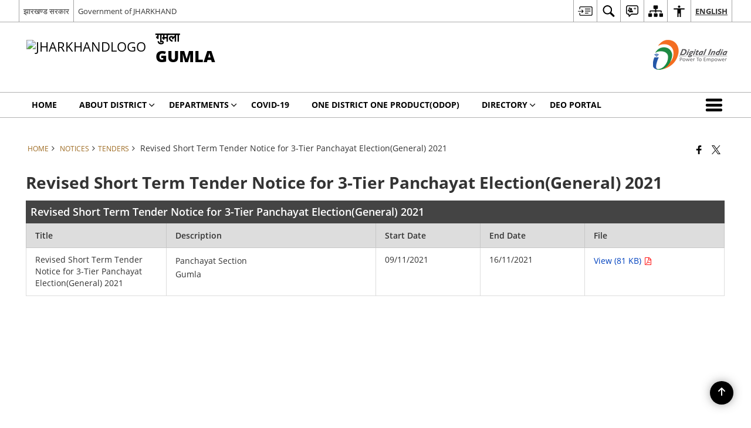

--- FILE ---
content_type: text/javascript
request_url: https://gumla.nic.in/wp-content/themes/district-theme/js/easyResponsiveTabs.js
body_size: 1944
content:
// Easy Responsive Tabs Plugin

(function ($) {
    $.fn.extend({
        easyResponsiveTabs: function (options) {
            //Set the default values, use comma to separate the settings, example:
            var defaults = {
                type: 'default', //default, vertical, accordion;
                width: 'auto',
                fit: true,
                closed: false,
                tabidentify: '',
                activetab_bg: 'white',
                inactive_bg: '#F5F5F5',
                active_border_color: '#c1c1c1',
                active_content_border_color: '#c1c1c1',
                activate: function () {
                }
            }
            //Variables
            var options = $.extend(defaults, options);
            var opt = options, jtype = opt.type, jfit = opt.fit, jwidth = opt.width, vtabs = 'vertical', accord = 'accordion';
            var hash = window.location.hash;
            var historyApi = !!(window.history && history.replaceState);

            //Events
            $(this).bind('tabactivate', function (e, currentTab) {
                if (typeof options.activate === 'function') {
                    options.activate.call(currentTab, e)
                }
            });

            //Main function
            this.each(function () {
                var $respTabs = $(this);
                var $respTabsList = $respTabs.find('ul.resp-tabs-list.' + options.tabidentify);
                var respTabsId = $respTabs.attr('id');
                $respTabs.find('ul.resp-tabs-list.' + options.tabidentify + ' li').addClass('resp-tab-item').addClass(options.tabidentify);
                $respTabs.css({
                    'display': 'block',
                    'width': jwidth
                });

                if (options.type == 'vertical')
                    $respTabsList.css('margin-top', '3px');

                $respTabs.find('.resp-tabs-container.' + options.tabidentify).css('border-color', options.active_content_border_color);
                $respTabs.find('.resp-tabs-container.' + options.tabidentify + ' > div').addClass('resp-tab-content').addClass(options.tabidentify);
                jtab_options();
                //Properties Function
                function jtab_options() {
                    if (jtype == vtabs) {
                        $respTabs.addClass('resp-vtabs').addClass(options.tabidentify);
                    }
                    if (jfit == true) {
                        $respTabs.css({ width: '100%', margin: '0px' });
                    }
                    if (jtype == accord) {
                        $respTabs.addClass('resp-easy-accordion').addClass(options.tabidentify);
                        $respTabs.find('.resp-tabs-list').css('display', 'none');
                    }
                }

                //Assigning the h2 markup to accordion title
                var $tabItemh2;
                $respTabs.find('.resp-tab-content.' + options.tabidentify).before("<h2 class='resp-accordion " + options.tabidentify + "' role='tab'><span class='resp-arrow'></span></h2>");

                $respTabs.find('.resp-tab-content.' + options.tabidentify).prev("h2").css({
                    'background-color': options.inactive_bg,
                    'border-color': options.active_border_color
                });

                var itemCount = 0;
                $respTabs.find('.resp-accordion').each(function () {
                    $tabItemh2 = $(this);
                    var $tabItem = $respTabs.find('.resp-tab-item:eq(' + itemCount + ')');
                    var $accItem = $respTabs.find('.resp-accordion:eq(' + itemCount + ')');
                    $accItem.append($tabItem.html());
                    $accItem.data($tabItem.data());
                    $tabItemh2.attr('aria-controls', options.tabidentify + '_tab_item-' + (itemCount));
                    itemCount++;
                });

                //Assigning the 'aria-controls' to Tab items
                var count = 0,
                    $tabContent;
                $respTabs.find('.resp-tab-item').each(function () {
                    $tabItem = $(this);
                    $tabItem.attr('aria-controls', options.tabidentify + '_tab_item-' + (count));
                    $tabItem.attr('role', 'tab');
                    $tabItem.css({
                        'background-color': options.inactive_bg,
                        'border-color': 'none'
                    });

                    //Assigning the 'aria-labelledby' attr to tab-content
                    var tabcount = 0;
                    $respTabs.find('.resp-tab-content.' + options.tabidentify).each(function () {
                        $tabContent = $(this);
                        $tabContent.attr('aria-labelledby', options.tabidentify + '_tab_item-' + (tabcount)).css({
                            'border-color': options.active_border_color
                        });
                        tabcount++;
                    });
                    count++;
                });

                // Show correct content area
                var tabNum = 0;
                if (hash != '') {
                    var matches = hash.match(new RegExp(respTabsId + "([0-9]+)"));
                    if (matches !== null && matches.length === 2) {
                        tabNum = parseInt(matches[1], 10) - 1;
                        if (tabNum > count) {
                            tabNum = 0;
                        }
                    }
                }

                //Active correct tab
                $($respTabs.find('.resp-tab-item.' + options.tabidentify)[tabNum]).addClass('resp-tab-active').css({
                    'background-color': options.activetab_bg,
                    'border-color': options.active_border_color
                });

                //keep closed if option = 'closed' or option is 'accordion' and the element is in accordion mode
                if (options.closed !== true && !(options.closed === 'accordion' && !$respTabsList.is(':visible')) && !(options.closed === 'tabs' && $respTabsList.is(':visible'))) {
                    $($respTabs.find('.resp-accordion.' + options.tabidentify)[tabNum]).addClass('resp-tab-active').css({
                        'background-color': options.activetab_bg + ' !important',
                        'border-color': options.active_border_color,
                        'background': 'none'
                    });

                    $($respTabs.find('.resp-tab-content.' + options.tabidentify)[tabNum]).addClass('resp-tab-content-active').addClass(options.tabidentify).attr('style', 'display:block');
                }
                //assign proper classes for when tabs mode is activated before making a selection in accordion mode
                else {
                   // $($respTabs.find('.resp-tab-content.' + options.tabidentify)[tabNum]).addClass('resp-accordion-closed'); //removed resp-tab-content-active
                }

                //Tab Click action function
                $respTabs.find("[role=tab]").each(function () {

                    var $currentTab = $(this);
                    $currentTab.click(function () {
                        //$('.resp-tab-content-active').scrollTop(0);
                        $('.resp-tab-content-active').animate({
                                scrollTop:0},
                                'slow');

                        var $currentTab = $(this);
                        var $tabAria = $currentTab.attr('aria-controls');

                        if ($currentTab.hasClass('resp-accordion') && $currentTab.hasClass('resp-tab-active')) {
                            $respTabs.find('.resp-tab-content-active.' + options.tabidentify).slideUp('', function () {
                                $(this).addClass('resp-accordion-closed');
                            });
                            $currentTab.removeClass('resp-tab-active').css({
                                'background-color': options.inactive_bg,
                                'border-color': 'none'
                            });
                            return false;
                        }
                        if (!$currentTab.hasClass('resp-tab-active') && $currentTab.hasClass('resp-accordion')) {
                            $respTabs.find('.resp-tab-active.' + options.tabidentify).removeClass('resp-tab-active').css({
                                'background-color': options.inactive_bg,
                                'border-color': 'none'
                            });
                            $respTabs.find('.resp-tab-content-active.' + options.tabidentify).slideUp().removeClass('resp-tab-content-active resp-accordion-closed');
                            $respTabs.find("[aria-controls=" + $tabAria + "]").addClass('resp-tab-active').css({
                                'background-color': options.activetab_bg,
                                'border-color': options.active_border_color
                            });

                            $respTabs.find('.resp-tab-content[aria-labelledby = ' + $tabAria + '].' + options.tabidentify).slideDown().addClass('resp-tab-content-active');
                        } else {
                            console.log('here');
                            $respTabs.find('.resp-tab-active.' + options.tabidentify).removeClass('resp-tab-active').css({
                                'background-color': options.inactive_bg,
                                'border-color': 'none'
                            });

                            $respTabs.find('.resp-tab-content-active.' + options.tabidentify).removeAttr('style').removeClass('resp-tab-content-active').removeClass('resp-accordion-closed');

                            $respTabs.find("[aria-controls=" + $tabAria + "]").addClass('resp-tab-active').css({
                                'background-color': options.activetab_bg,
                                'border-color': options.active_border_color
                            });

                            $respTabs.find('.resp-tab-content[aria-labelledby = ' + $tabAria + '].' + options.tabidentify).addClass('resp-tab-content-active').attr('style', 'display:block');
                            $respTabs.find('.resp-tab-content[aria-labelledby = ' + $tabAria + '].' + options.tabidentify).siblings().css("display", "none")
                        }
                        //Trigger tab activation event
                        $currentTab.trigger('tabactivate', $currentTab);

                        //Update Browser History
                        if (historyApi) {
                            var currentHash = window.location.hash;
                            var tabAriaParts = $tabAria.split('tab_item-');
                            // var newHash = respTabsId + (parseInt($tabAria.substring(9), 10) + 1).toString();
                            var newHash = respTabsId + (parseInt(tabAriaParts[1], 10) + 1).toString();
                            if (currentHash != "") {
                                var re = new RegExp(respTabsId + "[0-9]+");
                                if (currentHash.match(re) != null) {
                                    newHash = currentHash.replace(re, newHash);
                                }
                                else {
                                    newHash = currentHash + "|" + newHash;
                                }
                            }
                            else {
                                newHash = '#' + newHash;
                            }

                            // Edited for URL matching to tab
                            var tabName = $(this).attr('data');
                            tabName = $.trim(tabName);
                            tabName = tabName.replace(/\s/g, '');
                            newHash = '#'+tabName;
                            history.replaceState(null, null, newHash);
                        }
                    });

                });

                //Window resize function
                $(window).resize(function () {
                    $respTabs.find('.resp-accordion-closed').removeAttr('style');
                });
            });
        }
    });
})(jQuery);
